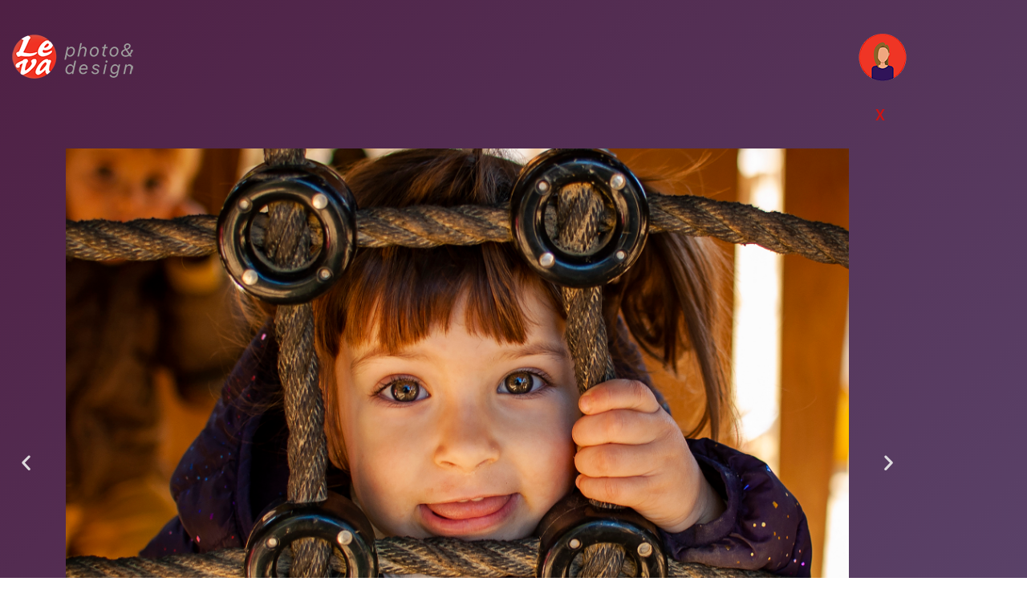

--- FILE ---
content_type: text/css
request_url: http://levadesign.es/wp-content/uploads/elementor/css/post-2774.css?ver=1768279162
body_size: 4001
content:
.elementor-widget-image .widget-image-caption{color:var( --e-global-color-text );font-family:var( --e-global-typography-text-font-family ), Sans-serif;font-weight:var( --e-global-typography-text-font-weight );}.elementor-2774 .elementor-element.elementor-element-83a8939{text-align:start;}.elementor-2774 .elementor-element.elementor-element-f596390{text-align:end;}.elementor-2774 .elementor-element.elementor-element-e946dc1 > .elementor-container{max-width:1137px;}.elementor-widget-button .elementor-button{background-color:var( --e-global-color-accent );font-family:var( --e-global-typography-accent-font-family ), Sans-serif;font-weight:var( --e-global-typography-accent-font-weight );}.elementor-2774 .elementor-element.elementor-element-374dea6 .elementor-button{background-color:#19D23200;font-family:"Roboto", Sans-serif;font-size:19px;font-weight:500;fill:#CE1313;color:#CE1313;}.elementor-widget-slides .elementor-slide-heading{font-family:var( --e-global-typography-primary-font-family ), Sans-serif;font-weight:var( --e-global-typography-primary-font-weight );}.elementor-widget-slides .elementor-slide-description{font-family:var( --e-global-typography-secondary-font-family ), Sans-serif;font-weight:var( --e-global-typography-secondary-font-weight );}.elementor-widget-slides .elementor-slide-button{font-family:var( --e-global-typography-accent-font-family ), Sans-serif;font-weight:var( --e-global-typography-accent-font-weight );}.elementor-2774 .elementor-element.elementor-element-c1fcef9 .elementor-repeater-item-82205f6 .swiper-slide-bg{background-color:#E7E7E700;background-image:url(https://levadesign.es/wp-content/uploads/2021/05/12.jpg);background-size:contain;}.elementor-2774 .elementor-element.elementor-element-c1fcef9 .elementor-repeater-item-fcc7556 .swiper-slide-bg{background-color:#8F8F8F00;background-image:url(https://levadesign.es/wp-content/uploads/2021/05/DSC_0292.jpg);background-size:contain;}.elementor-2774 .elementor-element.elementor-element-c1fcef9 .elementor-repeater-item-70aa6f9 .swiper-slide-bg{background-color:#833CA300;background-image:url(https://levadesign.es/wp-content/uploads/2021/05/esc-2.webp);background-size:contain;}.elementor-2774 .elementor-element.elementor-element-c1fcef9 .swiper-slide{transition-duration:calc(5000ms*1.2);height:781px;}.elementor-2774 .elementor-element.elementor-element-c1fcef9 .swiper-slide-contents{max-width:66%;}.elementor-2774 .elementor-element.elementor-element-c1fcef9 .swiper-slide-inner{text-align:center;}.elementor-2774 .elementor-element.elementor-element-d15fb80 > .elementor-container > .elementor-column > .elementor-widget-wrap{align-content:center;align-items:center;}.elementor-2774 .elementor-element.elementor-element-29de49b{text-align:center;}.elementor-widget-text-editor{font-family:var( --e-global-typography-text-font-family ), Sans-serif;font-weight:var( --e-global-typography-text-font-weight );color:var( --e-global-color-text );}.elementor-widget-text-editor.elementor-drop-cap-view-stacked .elementor-drop-cap{background-color:var( --e-global-color-primary );}.elementor-widget-text-editor.elementor-drop-cap-view-framed .elementor-drop-cap, .elementor-widget-text-editor.elementor-drop-cap-view-default .elementor-drop-cap{color:var( --e-global-color-primary );border-color:var( --e-global-color-primary );}.elementor-2774 .elementor-element.elementor-element-597fb3c{text-align:center;font-family:"Quicksand", Sans-serif;font-size:18px;font-weight:400;font-style:normal;line-height:0.5em;color:#A2A2A2;}@media(min-width:768px){.elementor-2774 .elementor-element.elementor-element-c46d7e2{width:4.735%;}.elementor-2774 .elementor-element.elementor-element-8eaccb3{width:5.034%;}.elementor-2774 .elementor-element.elementor-element-31cce4f{width:5.086%;}.elementor-2774 .elementor-element.elementor-element-eee140a{width:4.911%;}.elementor-2774 .elementor-element.elementor-element-1b6d598{width:4.559%;}.elementor-2774 .elementor-element.elementor-element-a2d990a{width:75%;}}